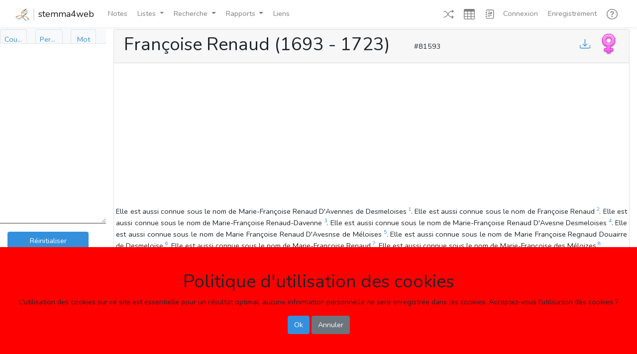

--- FILE ---
content_type: text/html; charset=utf-8
request_url: https://www.google.com/recaptcha/api2/aframe
body_size: 267
content:
<!DOCTYPE HTML><html><head><meta http-equiv="content-type" content="text/html; charset=UTF-8"></head><body><script nonce="tuO55l7Z5zb_9G0mlEZ_3A">/** Anti-fraud and anti-abuse applications only. See google.com/recaptcha */ try{var clients={'sodar':'https://pagead2.googlesyndication.com/pagead/sodar?'};window.addEventListener("message",function(a){try{if(a.source===window.parent){var b=JSON.parse(a.data);var c=clients[b['id']];if(c){var d=document.createElement('img');d.src=c+b['params']+'&rc='+(localStorage.getItem("rc::a")?sessionStorage.getItem("rc::b"):"");window.document.body.appendChild(d);sessionStorage.setItem("rc::e",parseInt(sessionStorage.getItem("rc::e")||0)+1);localStorage.setItem("rc::h",'1768901665903');}}}catch(b){}});window.parent.postMessage("_grecaptcha_ready", "*");}catch(b){}</script></body></html>